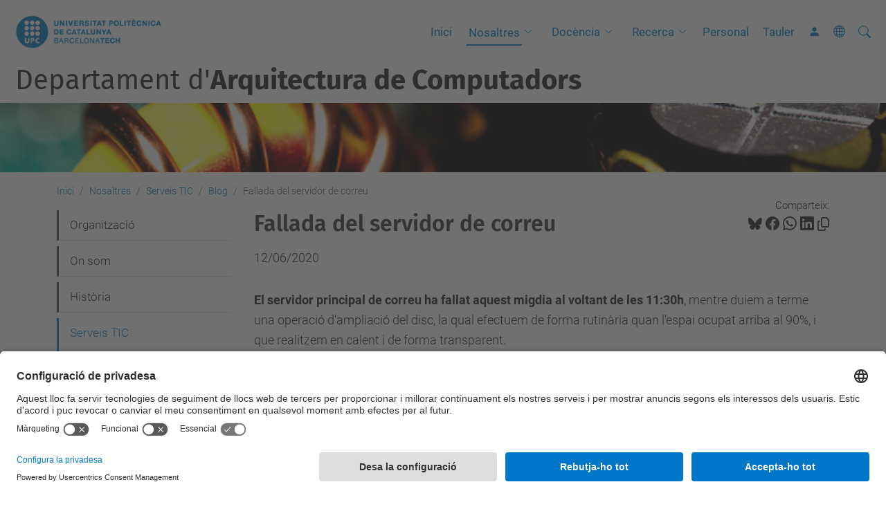

--- FILE ---
content_type: text/html;charset=utf-8
request_url: https://www.ac.upc.edu/ca/nosaltres/serveis-tic/blog/2013-09-fallada-servidor-correu
body_size: 8369
content:
<!DOCTYPE html>
<html xmlns="http://www.w3.org/1999/xhtml" class="h-100" lang="ca" xml:lang="ca">

<head><meta http-equiv="Content-Type" content="text/html; charset=UTF-8" />
  <title>Fallada del servidor de correu — Departament d'Arquitectura de Computadors — UPC. Universitat Politècnica de Catalunya</title>
  <link rel="preconnect" href="//app.usercentrics.eu" />
  <link rel="preconnect" href="//api.usercentrics.eu" />
  <link rel="preconnect" href="//privacy-proxy.usercentrics.eu" />
  <link rel="dns-prefetch" href="//app.usercentrics.eu" />
  <link rel="dns-prefetch" href="//api.usercentrics.eu" />
  <link rel="preload" href="/++theme++genweb6.theme/stylesheets/fa.min.css" as="style" onload="this.onload=null;this.rel='stylesheet'" />
  <!-- <link rel="preload" href="//app.usercentrics.eu/browser-ui/latest/loader.js" as="script"/>
  <link rel="preload" href="//privacy-proxy.usercentrics.eu/latest/uc-block.bundle.js" as="script"/> -->
  <script>
    window.UC_UI_DOMAINS = {
      crossDomainConsentSharingIFrame: 'https://www.upc.edu/cross-domain-bridge.html',
    };
  </script>
  <script id="usercentrics-cmp" src="https://app.usercentrics.eu/browser-ui/latest/loader.js" data-settings-id="k73tMWYfS" async=""></script>
  <script type="application/javascript" src="https://privacy-proxy.usercentrics.eu/latest/uc-block.bundle.js"></script>
  <script>
    uc.deactivateBlocking([
      'HkocEodjb7', // Google Analytics is not blocked
      'BJ59EidsWQ', //GTM
      'mJTPU19oR', //Google adsense
    ]);
  </script>
  <script type="text/javascript" id="gtag-consent">
    window.dataLayer = window.dataLayer || [];

    function gtag() {
      dataLayer.push(arguments);
    }
    gtag("consent", "default", {
      ad_user_data: "denied",
      ad_personalization: "denied",
      ad_storage: "denied",
      analytics_storage: "denied",
      wait_for_update: 500
    });
    gtag("set", "ads_data_redaction", true);
  </script>
  <script defer="defer" type="application/javascript" src="/++theme++genweb6.theme/js/dataTables.min.js"></script>
  <script defer="defer" type="application/javascript" src="/++theme++genweb6.theme/js/select2.min.js"></script>
<meta charset="utf-8" /><meta name="twitter:card" content="summary" /><meta property="og:site_name" content="Departament d'Arquitectura de Computadors" /><meta property="og:title" content="Fallada del servidor de correu" /><meta property="twitter:title" content="Fallada del servidor de correu" /><meta property="og:type" content="website" /><meta property="og:description" content="" /><meta property="twitter:description" content="" /><meta property="og:url" content="https://www.ac.upc.edu/ca/nosaltres/serveis-tic/blog/2013-09-fallada-servidor-correu" /><meta property="twitter:url" content="https://www.ac.upc.edu/ca/nosaltres/serveis-tic/blog/2013-09-fallada-servidor-correu" /><meta property="og:image" content="https://www.ac.upc.edu/++resource++plone-logo.svg" /><meta property="twitter:image" content="https://www.ac.upc.edu/++resource++plone-logo.svg" /><meta property="og:image:type" content="image/png" /><meta name="robots" content="all" /><meta name="keywords" content="blog" /><meta name="DC.subject" content="blog" /><meta name="DC.date.created" content="2013-09-27T11:00:00+01:00" /><meta name="DC.date.modified" content="2020-06-12T09:49:19+01:00" /><meta name="DC.type" content="Notícia" /><meta name="DC.format" content="text/plain" /><meta name="DC.language" content="ca" /><meta name="description" /><meta name="viewport" content="width=device-width, initial-scale=1.0" /><meta name="generator" content="Plone - https://plone.org/" /><link rel="alternate" hreflang="ca" href="https://www.ac.upc.edu/ca/nosaltres/serveis-tic/blog/2013-09-fallada-servidor-correu" /><link rel="alternate" hreflang="x-default" href="https://www.ac.upc.edu/ca/nosaltres/serveis-tic/blog/2013-09-fallada-servidor-correu" /><link rel="canonical" href="https://www.ac.upc.edu/ca/nosaltres/serveis-tic/blog/2013-09-fallada-servidor-correu" /><link rel="preload icon" type="image/vnd.microsoft.icon" href="https://www.ac.upc.edu/ca/favicon.ico?name=favicon.ico" /><link rel="mask-icon" href="https://www.ac.upc.edu/ca/favicon.ico?name=favicon.ico" /><link href="https://www.ac.upc.edu/ca/@@search" rel="search" title="Cerca en aquest lloc" /><link href="https://www.ac.upc.edu/ca/nosaltres/serveis-tic/blog/2013-09-actualitzacio-loadbalancers" rel="previous" title="Go to previous item" /><link href="https://www.ac.upc.edu/ca/nosaltres/serveis-tic/blog/2013-09-parada-de-uu" rel="next" title="Go to next item" /><link data-bundle="easyform" href="https://www.ac.upc.edu/++webresource++b6e63fde-4269-5984-a67a-480840700e9a/++resource++easyform.css" media="all" rel="stylesheet" type="text/css" /><link data-bundle="mosaic-css" href="https://www.ac.upc.edu/++webresource++194c6646-85f9-57d9-9c89-31147d080b38/++plone++mosaic/mosaic.min.css" media="all" rel="stylesheet" type="text/css" /><link data-bundle="multilingual" href="https://www.ac.upc.edu/++webresource++4b25ebfe-4288-5cbe-b3d2-cfa66e33cd82/++resource++plone.app.multilingual.stylesheet/multilingual.css" media="all" rel="stylesheet" type="text/css" /><link data-bundle="plone-fullscreen" href="https://www.ac.upc.edu/++webresource++ac83a459-aa2c-5a45-80a9-9d3e95ae0847/++plone++static/plone-fullscreen/fullscreen.css" media="all" rel="stylesheet" type="text/css" /><link data-bundle="upc-bundle" href="https://www.ac.upc.edu/++webresource++14ff9cc0-0eda-5e21-a9bd-22687843ae35/++theme++genweb6.upc/stylesheets/theme-upc.min.css" media="all" rel="stylesheet" type="text/css" /><link href="https://www.ac.upc.edu/++webresource++d10d4e1f-c923-51c6-ba2c-64718f31d492//++theme++genweb6.theme/stylesheets/theme.min.css" media="all" rel="stylesheet" type="text/css" /><script async="" src="https://www.googletagmanager.com/gtag/js?id=G-MY3ZJS7LCY"></script><script>
  window.dataLayer = window.dataLayer || [];
  function gtag(){dataLayer.push(arguments);}
  gtag('js', new Date());

  gtag('config', 'G-MY3ZJS7LCY');
</script><script data-bundle="plone-fullscreen" integrity="sha384-yAbXscL0aoE/0AkFhaGNz6d74lDy9Cz7PXfkWNqRnFm0/ewX0uoBBoyPBU5qW7Nr" src="https://www.ac.upc.edu/++webresource++6aa4c841-faf5-51e8-8109-90bd97e7aa07/++plone++static/plone-fullscreen/fullscreen.js"></script><script data-bundle="plone" integrity="sha384-VpRtef0in9VvJccUgGM+OKJxMlKkCjrUuv4dmkXUjfuBQMRjcDWGNmTYiPWFcckC" src="https://www.ac.upc.edu/++webresource++63fc8075-8d9c-52b0-bd0c-c7db8d9c785d/++plone++static/bundle-plone/bundle.min.js"></script><script data-bundle="datagridfield-bundle" integrity="sha384-ab8+ZO465yuhsQpCxqQ3u2HpLcOwNqxIS0HAA+laLWcfsX8+8SXtI9TSBzDJg9wf" src="https://www.ac.upc.edu/++webresource++b5050647-6b73-57ea-8cc2-e492b13e1606/++resource++collective.z3cform.datagridfield/datagridfield-remote.min.js"></script><script integrity="sha384-Z0c0O7SGparpXtqZ7DqB+2xYabbv4FwSW10MAxUzrFnDh7Bfxubjpre0f7AIxrKf" src="https://www.ac.upc.edu/++webresource++428ff13a-1bd4-583d-ba0b-b909e791367c//++theme++genweb6.theme/js/theme.min.js"></script></head>

<body class="d-flex flex-column h-100 col-content col-one frontend icons-on portaltype-news-item section-nosaltres site-ca subsection-serveis-tic subsection-serveis-tic-blog subsection-serveis-tic-blog-2013-09-fallada-servidor-correu template-newsitem_view thumbs-on userrole-anonymous viewpermission-view" id="visual-portal-wrapper" dir="ltr" data-base-url="https://www.ac.upc.edu/ca/nosaltres/serveis-tic/blog/2013-09-fallada-servidor-correu" data-view-url="https://www.ac.upc.edu/ca/nosaltres/serveis-tic/blog/2013-09-fallada-servidor-correu" data-portal-url="https://www.ac.upc.edu" data-i18ncatalogurl="https://www.ac.upc.edu/plonejsi18n" data-pat-pickadate="{&quot;date&quot;: {&quot;selectYears&quot;: 200}, &quot;time&quot;: {&quot;interval&quot;: 5 } }" data-pat-plone-modal="{&quot;actionOptions&quot;: {&quot;displayInModal&quot;: false}}"><div class="outer-wrapper flex-shrink-0">

    <header id="content-header" class="sticky-top">
      <div id="portal-top" class="w-100">
        


    <div id="header" class="d-flex align-items-center light-to-dark-theme">

        <a href="#main-container" class="d-none">Anar al contingut principal</a>

        <div id="portal-logos" class="d-flex me-4">
            <div id="logo-primary">

                <a href="https://www.upc.edu/ca" target="_blank">

                    <img alt="Universitat Politècnica de Catalunya" title="Universitat Politècnica de Catalunya" class="img-desktop" src="https://www.ac.upc.edu/@@gw-logo" />

                </a>

                

            </div>

            
        </div>

        <nav id="portal-navbar" role="navigation" class="global-navigation ms-auto">

            <ul class="navbar-nav mb-2 mb-lg-0 align-items-center" id="portal-globalnav">
                <li class="home nav-item">
                    <a class="nav-link" href="https://www.ac.upc.edu/ca">Inici</a>
                </li>

                <li class="nosaltres has_subtree current nav-item"><a href="https://www.ac.upc.edu/ca/nosaltres" target="_self" class="state-published nav-link" aria-haspopup="true">Nosaltres</a><input type="checkbox" class="opener" /><label for="navitem-nosaltres" role="button" aria-label="Nosaltres"></label><ul class="has_subtree dropdown"><li class="organitzacio nav-item"><a href="https://www.ac.upc.edu/ca/nosaltres/organitzacio" target="_self" class="state-published nav-link">Organització</a></li><li class="on-som nav-item"><a href="https://www.ac.upc.edu/ca/nosaltres/on-som" target="_self" class="state-published nav-link">On som</a></li><li class="historia nav-item"><a href="https://www.ac.upc.edu/ca/nosaltres/historia" target="_self" class="state-published nav-link">Història</a></li><li class="serveis-tic current nav-item"><a href="https://www.ac.upc.edu/ca/nosaltres/serveis-tic" target="_self" class="state-published nav-link">Serveis TIC</a></li><li class="museu nav-item"><a href="https://www.ac.upc.edu/ca/nosaltres/museu" target="_self" class="state-published nav-link">Museu</a></li><li class="premis-i-distincions nav-item"><a href="https://www.ac.upc.edu/ca/nosaltres/premis-i-distincions" target="_self" class="state-published nav-link">Premis i distincions</a></li><li class="anuaris-del-dac nav-item"><a href="https://www.ac.upc.edu/ca/nosaltres/anuaris-del-dac" target="_self" class="state-published nav-link">Memòries acadèmiques</a></li></ul></li><li class="docencia has_subtree nav-item"><a href="https://www.ac.upc.edu/ca/docencia" target="_self" class="state-published nav-link" aria-haspopup="true">Docència</a><input type="checkbox" class="opener" /><label for="navitem-docencia" role="button" aria-label="Docència"></label><ul class="has_subtree dropdown"><li class="grau nav-item"><a href="https://www.ac.upc.edu/ca/docencia/grau" target="_self" class="state-published nav-link">Grau</a></li><li class="master nav-item"><a href="https://www.ac.upc.edu/ca/docencia/master" target="_self" class="state-published nav-link">Màster</a></li><li class="doctorat nav-item"><a href="https://www.ac.upc.edu/ca/docencia/doctorat" target="_self" class="state-published nav-link">Doctorat</a></li></ul></li><li class="recerca has_subtree nav-item"><a href="https://www.ac.upc.edu/ca/recerca" target="_self" class="state-published nav-link" aria-haspopup="true">Recerca</a><input type="checkbox" class="opener" /><label for="navitem-recerca" role="button" aria-label="Recerca"></label><ul class="has_subtree dropdown"><li class="grups-de-recerca nav-item"><a href="https://www.ac.upc.edu/ca/recerca/grups-de-recerca" target="_self" class="state-published nav-link">Grups de Recerca</a></li><li class="centres-dinvestigacio nav-item"><a href="https://www.ac.upc.edu/ca/recerca/centres-dinvestigacio" target="_self" class="state-published nav-link">Centres d'investigació</a></li><li class="produccio-cientifica-del-dac nav-item"><a href="https://www.ac.upc.edu/ca/recerca/produccio-cientifica-del-dac" target="_blank" class="state-published nav-link">Producció científica DAC</a></li><li class="reports-de-recerca nav-item"><a href="https://www.ac.upc.edu/ca/recerca/reports-de-recerca" target="_blank" class="state-published nav-link">Reports de recerca</a></li><li class="spin-offs nav-item"><a href="https://www.ac.upc.edu/ca/recerca/spin-offs" target="_self" class="state-published nav-link">Spin-offs</a></li></ul></li><li class="personal nav-item"><a href="https://www.ac.upc.edu/ca/personal" target="_self" class="state-published nav-link">Personal</a></li><li class="tauler nav-item"><a href="https://www.ac.upc.edu/ca/tauler" target="_self" class="state-published nav-link">Tauler</a></li>

                

                    <li class="nav-item nav-action">

                        <a title="Identificació" href="https://www.ac.upc.edu/ca/nosaltres/serveis-tic/blog/2013-09-fallada-servidor-correu/login" id="personaltools-login" icon="person-fill">

                        <i class="bi bi-person-fill" title="Identificació" alt="Identificació"></i>
                        </a>

                    </li>

                

                

                    <li class="has_subtree nav-item nav-lang">

                        <a href="#" class="nav-link" aria-haspopup="true">
                            <i class="bi bi-globe" alt="Idiomes" title="Idiomes"></i>
                        </a>

                        <ul class="has_subtree dropdown">
                            <li class="nav-item">
                                <a class="nav-link" href="https://www.ac.upc.edu/@@multilingual-selector/43ea0f8ed7f7448e8f938a3614525f3f/en?set_language=en">
                                    <span>English</span>
                                </a>
                            </li>
                            <li class="nav-item">
                                <a class="nav-link" href="https://www.ac.upc.edu/@@multilingual-selector/43ea0f8ed7f7448e8f938a3614525f3f/es?set_language=es">
                                    <span>Español</span>
                                </a>
                            </li>
                        </ul>
                    </li>

                
            </ul>
        </nav>

        <div id="portal-searchbox" class="nav-item">

            

    <form id="searchGadget_form" action="https://www.ac.upc.edu/ca/@@search" role="search" class="d-flex pat-livesearch show_images " data-pat-livesearch="ajaxUrl:https://www.ac.upc.edu/ca/@@ajax-search">

        <label class="hiddenStructure" for="searchGadget">Cerca</label>

        

            <input name="SearchableText" type="text" size="18" id="searchGadget" title="Cerca en el lloc" placeholder="Cerca en el lloc" class="searchField form-control me-3" />

            

            

        

        <button class="searchButton" type="submit" alt="Cerca" aria-label="Cerca"><i class="bi bi-search" alt="Cerca" title="Cerca"></i></button>

        <div id="portal-advanced-search" class="hiddenStructure">

            <a href="https://www.ac.upc.edu/ca/@@search">Cerca avançada…</a>

        </div>

    </form>


        </div>

        <div id="portal-navbar-mobile" class="d-none ms-auto" role="navigation">

            <nav class="navbar navbar-dark">

                <div class="container-fluid">

                    <button class="navbar-toggler" type="button" data-bs-toggle="offcanvas" aria-label="Close" data-bs-target="#gwMobileNavbar" aria-controls="gwMobileNavbar">

                    <span class="navbar-toggler-icon"></span>

                    </button>

                    <div class="offcanvas offcanvas-end text-bg-dark" tabindex="-1" id="gwMobileNavbar" aria-labelledby="gwMobileNavbarLabel">

                        <div class="offcanvas-header">

                            <p class="h5">Menú</p>
                            <button type="button" class="btn-close btn-close-white" data-bs-dismiss="offcanvas" aria-label="Close"></button>

                        </div>

                        <div class="offcanvas-body">

                            <div class="d-flex mt-3 mb-2" role="search">

                                <div id="portal-searchbox-mobile" class="nav-item">

                                    

    <form id="searchGadget_form_mobile" action="https://www.ac.upc.edu/ca/@@search" role="search" class="d-flex pat-livesearch show_images " data-pat-livesearch="ajaxUrl:https://www.ac.upc.edu/ca/@@ajax-search">

        <label class="hiddenStructure" for="searchGadget_mobile">Cerca</label>

        

            <input name="SearchableText" type="text" size="18" id="searchGadget_mobile" title="Cerca en el lloc" placeholder="Cerca en el lloc" class="searchField form-control me-3" />

            

            

        

        <button class="searchButton" type="submit" alt="Cerca" aria-label="Cerca"><i class="bi bi-search" alt="Cerca" title="Cerca"></i></button>

        <div id="portal-advanced-search_mobile" class="hiddenStructure">

            <a href="https://www.ac.upc.edu/ca/@@search">Cerca avançada…</a>

        </div>

    </form>



                                </div>

                            </div>

                            <ul class="navbar-nav justify-content-end flex-grow-1 pe-3">

                                <li class="nav-item">

                                    <a class="nav-link" href="https://www.ac.upc.edu/ca">Inici</a>

                                </li>

                                

                                    <li class="ps-3"><hr class="mt-1 mb-1" /></li>

                                    <li class="nosaltres has_subtree current nav-item"><a href="https://www.ac.upc.edu/ca/nosaltres" target="_self" class="state-published nav-link" aria-haspopup="true">Nosaltres</a><input type="checkbox" class="opener" /><label for="navitem-nosaltres" role="button" aria-label="Nosaltres"></label><ul class="has_subtree dropdown"><li class="organitzacio nav-item"><a href="https://www.ac.upc.edu/ca/nosaltres/organitzacio" target="_self" class="state-published nav-link">Organització</a></li><li class="on-som nav-item"><a href="https://www.ac.upc.edu/ca/nosaltres/on-som" target="_self" class="state-published nav-link">On som</a></li><li class="historia nav-item"><a href="https://www.ac.upc.edu/ca/nosaltres/historia" target="_self" class="state-published nav-link">Història</a></li><li class="serveis-tic current nav-item"><a href="https://www.ac.upc.edu/ca/nosaltres/serveis-tic" target="_self" class="state-published nav-link">Serveis TIC</a></li><li class="museu nav-item"><a href="https://www.ac.upc.edu/ca/nosaltres/museu" target="_self" class="state-published nav-link">Museu</a></li><li class="premis-i-distincions nav-item"><a href="https://www.ac.upc.edu/ca/nosaltres/premis-i-distincions" target="_self" class="state-published nav-link">Premis i distincions</a></li><li class="anuaris-del-dac nav-item"><a href="https://www.ac.upc.edu/ca/nosaltres/anuaris-del-dac" target="_self" class="state-published nav-link">Memòries acadèmiques</a></li></ul></li><li class="docencia has_subtree nav-item"><a href="https://www.ac.upc.edu/ca/docencia" target="_self" class="state-published nav-link" aria-haspopup="true">Docència</a><input type="checkbox" class="opener" /><label for="navitem-docencia" role="button" aria-label="Docència"></label><ul class="has_subtree dropdown"><li class="grau nav-item"><a href="https://www.ac.upc.edu/ca/docencia/grau" target="_self" class="state-published nav-link">Grau</a></li><li class="master nav-item"><a href="https://www.ac.upc.edu/ca/docencia/master" target="_self" class="state-published nav-link">Màster</a></li><li class="doctorat nav-item"><a href="https://www.ac.upc.edu/ca/docencia/doctorat" target="_self" class="state-published nav-link">Doctorat</a></li></ul></li><li class="recerca has_subtree nav-item"><a href="https://www.ac.upc.edu/ca/recerca" target="_self" class="state-published nav-link" aria-haspopup="true">Recerca</a><input type="checkbox" class="opener" /><label for="navitem-recerca" role="button" aria-label="Recerca"></label><ul class="has_subtree dropdown"><li class="grups-de-recerca nav-item"><a href="https://www.ac.upc.edu/ca/recerca/grups-de-recerca" target="_self" class="state-published nav-link">Grups de Recerca</a></li><li class="centres-dinvestigacio nav-item"><a href="https://www.ac.upc.edu/ca/recerca/centres-dinvestigacio" target="_self" class="state-published nav-link">Centres d'investigació</a></li><li class="produccio-cientifica-del-dac nav-item"><a href="https://www.ac.upc.edu/ca/recerca/produccio-cientifica-del-dac" target="_blank" class="state-published nav-link">Producció científica DAC</a></li><li class="reports-de-recerca nav-item"><a href="https://www.ac.upc.edu/ca/recerca/reports-de-recerca" target="_blank" class="state-published nav-link">Reports de recerca</a></li><li class="spin-offs nav-item"><a href="https://www.ac.upc.edu/ca/recerca/spin-offs" target="_self" class="state-published nav-link">Spin-offs</a></li></ul></li><li class="personal nav-item"><a href="https://www.ac.upc.edu/ca/personal" target="_self" class="state-published nav-link">Personal</a></li><li class="tauler nav-item"><a href="https://www.ac.upc.edu/ca/tauler" target="_self" class="state-published nav-link">Tauler</a></li>

                                

                                

                                    

                                        <li class="ps-3"><hr class="mt-1 mb-1" /></li>

                                        <li class="nav-item">

                                            <a href="https://www.ac.upc.edu/ca/nosaltres/serveis-tic/blog/2013-09-fallada-servidor-correu/login" title="Identificació" id="personaltools-login-mobile">

                                                <span>Identificació</span>
                                            </a>

                                        </li>

                                    

                                

                                

                                    

                                        <li class="ps-3"><hr class="mt-1 mb-1" /></li>

                                        <li class="nav-item">

                                            <a class="nav-link" href="https://www.ac.upc.edu/@@multilingual-selector/43ea0f8ed7f7448e8f938a3614525f3f/en?set_language=en">

                                                <span>English</span>

                                            </a>

                                        </li>
                                        <li class="nav-item">

                                            <a class="nav-link" href="https://www.ac.upc.edu/@@multilingual-selector/43ea0f8ed7f7448e8f938a3614525f3f/es?set_language=es">

                                                <span>Español</span>

                                            </a>

                                        </li>

                                    

                                

                            </ul>
                        </div>
                    </div>
                </div>
            </nav>
        </div>
    </div>



      </div>
    </header>

    <div id="above-content-wrapper">
      <div id="viewlet-above-content">



    <div id="hero" class="light-to-dark-theme image-hero content-hero" style="--bg-img-url: url(https://www.ac.upc.edu/@@gw-hero)">

        

        

        

            <section>

                

                

                <img alt="" src="https://www.ac.upc.edu/@@gw-hero" />

            </section>

        

        <div class="site_title">

            

                

                <div class="h1">
                    <a accesskey="1" class="text-decoration-none" href="https://www.ac.upc.edu/ca">
                        Departament d'<strong>Arquitectura de Computadors</strong>
                    </a>
                </div>

            

        </div>

        

    </div>





<nav id="portal-breadcrumbs" aria-label="breadcrumb" label_breadcrumb="label_breadcrumb">
  <div class="container">
    <ol class="breadcrumb">
      <li class="breadcrumb-item"><a href="https://www.ac.upc.edu/ca">Inici</a></li>
      
        <li class="breadcrumb-item"><a href="https://www.ac.upc.edu/ca/nosaltres">Nosaltres</a></li>
        
      
        <li class="breadcrumb-item"><a href="https://www.ac.upc.edu/ca/nosaltres/serveis-tic">Serveis TIC</a></li>
        
      
        <li class="breadcrumb-item"><a href="https://www.ac.upc.edu/ca/nosaltres/serveis-tic/blog">Blog</a></li>
        
      
        
        <li class="breadcrumb-item active" aria-current="page">Fallada del servidor de correu</li>
      
    </ol>
  </div>
</nav>
</div>
    </div>

    <div class="container">
      <div class="row">
        <aside id="global_statusmessage" class="col-12">
      

      <div>
      </div>
    </aside>
      </div>
      <main id="main-container" class="row">
        <section id="portal-column-content">

      

      

        

          <article id="content">

            

              <header>

                <div id="viewlet-above-content-title"><span id="social-tags-body" itemscope="" itemtype="http://schema.org/WebPage" style="display: none">
  <span itemprop="name">Fallada del servidor de correu</span>
  <span itemprop="description"></span>
  <span itemprop="url">https://www.ac.upc.edu/ca/nosaltres/serveis-tic/blog/2013-09-fallada-servidor-correu</span>
  <span itemprop="image">https://www.ac.upc.edu/++resource++plone-logo.svg</span>
</span>

<div id="social_tags">

  <p class="fs-s mb-0">
    Comparteix:
  </p>

  

    <a target="_blank" href="https://bsky.app/intent/compose?text=Fallada del servidor de correu https://www.ac.upc.edu/resolveuid/6e6bee7b96284b1691f98b40fb8507bd" title="Bluesky">

      <i class="fa-brands fa-bluesky"></i>

    </a>

    

  

    <a target="_blank" href="https://www.facebook.com/sharer/sharer.php?u=https://www.ac.upc.edu/resolveuid/6e6bee7b96284b1691f98b40fb8507bd" title="Facebook">

      <i class="bi bi-facebook"></i>

    </a>

    

  

    <a target="_blank" href="https://wa.me/?text=Fallada del servidor de correu https://www.ac.upc.edu/resolveuid/6e6bee7b96284b1691f98b40fb8507bd" title="Whatsapp">

      <i class="bi bi-whatsapp"></i>

    </a>

    

  

    <a target="_blank" href="https://www.linkedin.com/sharing/share-offsite?url=https://www.ac.upc.edu/resolveuid/6e6bee7b96284b1691f98b40fb8507bd" title="Linkedin">

      <i class="bi bi-linkedin"></i>

    </a>

    

  

    

    <a href="#" data-bs-toggle="tooltip" id="copy-universal-link" data-url="https://www.ac.upc.edu/resolveuid/6e6bee7b96284b1691f98b40fb8507bd" aria-label="Copiat!" data-bs-title="Copiat!" data-bs-original-title="Copiar enllaç">

      <i class="fa-regular fa-copy"></i>

    </a>

  

</div>
</div>

                
                  <h1>Fallada del servidor de correu</h1>

                

                <div id="viewlet-below-content-title"><div id="news_date">

     <p>12/06/2020</p>

</div>
</div>

                
                  

                

                <div id="viewlet-below-content-description"></div>

              </header>

              <div id="viewlet-above-content-body">
</div>

              <div id="content-core">
                
      

        <section id="section-text">
          <div id="parent-fieldname-text" class=""><p><strong>El servidor principal de correu ha fallat aquest migdia al voltant de les 11:30h</strong>, mentre duiem a terme una operació d'ampliació del disc, la qual efectuem de forma rutinària quan l'espai ocupat arriba al 90%, i que realitzem en calent i de forma transparent.</p><p>Però avui aquesta operació s'ha quedat encallada a la meitat del progrés, i a partir de llavors, totes les escriptures del sistema al disc s'han quedat bloquejades en un aparent <em>deadlock</em>: la càrrega del sistema ha anat pujant sense límit, els processos es quedaven bloquejats, etc. <strong>Ens hem vist obligats doncs a aturar abruptament la màquina a les 12:30h.</strong></p><p>Des de llavors, estem passant una comprovació del sistema de fitxers (fsck), que <strong>encara pot tardar força estona en completar-se</strong>, tenint en compte la mida del disc.</p><p><strong>* Actualització 15:25h:</strong> Primera passada del fsck completada sense errors en 2 h 30 min.</p><p><strong>* Actualització 15:50h:</strong> El servei ha estat reestablert. Durant tota l'estona que ha durat l'aturada, els correus adreçats a vosaltres s'han anat emmagatzemant en un servidor intermig. En els propers minuts seran tots lliurats cap a les vostres bústies.</p></div>
        </section>

      
    
              </div>

              <div id="viewlet-below-content-body">



<section id="section-category">

  <div class="viewlet keywords-viewlet">

    <header class="card-title section-heading d-none">Keywords</header>

    

    

    <a href="https://www.ac.upc.edu/ca/@@search?Subject%3Alist=blog" rel="nofollow" class="btn btn-sm btn-outline-primary mb-1">
      <span>blog</span>
    </a>
    

  </div>

</section>


</div>

            
            <footer>
              <div id="viewlet-below-content">

<section id="section-next-prev">

  

    <nav class="pagination justify-content-between">

      <a class="btn btn-sm btn-outline-secondary align-self-start previous" title="Vés a l'element anterior" href="https://www.ac.upc.edu/ca/nosaltres/serveis-tic/blog/2013-09-actualitzacio-loadbalancers">
        <span class="arrow"></span>
        <span class="label">Anterior: Actualització dels loadbalancers</span>
      </a>

      <a class="btn btn-sm btn-outline-secondary align-self-end next" title="Vés a l'element següent" href="https://www.ac.upc.edu/ca/nosaltres/serveis-tic/blog/2013-09-parada-de-uu">
        <span class="label">Següent: Parada de UU</span>
        <span class="arrow"></span>
      </a>


    </nav>

  

</section>


</div>
            </footer>
          </article>
        
      

      
    </section>
        <aside id="portal-column-one">
        
      
        

    <div class="portletWrapper" id="portletwrapper-706c6f6e652e6c656674636f6c756d6e0a636f6e746578740a2f3233372f61636f6d702f63612f6e6f73616c747265732f736572766569732d7469632f626c6f670a6e617669676174696f6e" data-portlethash="706c6f6e652e6c656674636f6c756d6e0a636f6e746578740a2f3233372f61636f6d702f63612f6e6f73616c747265732f736572766569732d7469632f626c6f670a6e617669676174696f6e">

  <div class="card portlet portletNavigationTree">

    <div class="card-header hiddenStructure">

      <h2 class="portlet-title">Navegació</h2>
    </div>

    <nav class="card-body">
      <ul class="navTree navTreeLevel0">
        
        



<li class="navTreeItem visualNoMarker section-organitzacio">

    

        <a href="https://www.ac.upc.edu/ca/nosaltres/organitzacio" title="" class="state-published " target="_self">

            

            

            

            Organització
        </a>
        

    
</li>

<li class="navTreeItem visualNoMarker section-on-som">

    

        <a href="https://www.ac.upc.edu/ca/nosaltres/on-som" title="" class="state-published " target="_self">

            

            

            

            On som
        </a>
        

    
</li>

<li class="navTreeItem visualNoMarker section-historia">

    

        <a href="https://www.ac.upc.edu/ca/nosaltres/historia" title="" class="state-published " target="_self">

            

            

            

            Història
        </a>
        

    
</li>

<li class="navTreeItem visualNoMarker navTreeItemInPath navTreeFolderish section-serveis-tic">

    

        <a href="https://www.ac.upc.edu/ca/nosaltres/serveis-tic" title="" class="state-published navTreeItemInPath navTreeFolderish " target="_self">

            

            

            

            Serveis TIC
        </a>
        
            <ul class="navTree navTreeLevel1">
                



<li class="navTreeItem visualNoMarker section-index-de-serveis-tic">

    

        <a href="https://www.ac.upc.edu/ca/nosaltres/serveis-tic/index-de-serveis-tic" title="" class="state-published " target="_self">

            

            

            

            Índex de serveis TIC
        </a>
        

    
</li>

<li class="navTreeItem visualNoMarker navTreeFolderish section-obtener-soporte">

    

        <a href="https://www.ac.upc.edu/ca/nosaltres/serveis-tic/obtener-soporte" title="" class="state-published navTreeFolderish " target="_self">

            

            

            

            Obtenir suport
        </a>
        

    
</li>

<li class="navTreeItem visualNoMarker navTreeFolderish section-primeros-pasos">

    

        <a href="https://www.ac.upc.edu/ca/nosaltres/serveis-tic/primeros-pasos" title="" class="state-published navTreeFolderish " target="_self">

            

            

            

            Primeres passes
        </a>
        

    
</li>

<li class="navTreeItem visualNoMarker navTreeFolderish section-servicios-1">

    

        <a href="https://www.ac.upc.edu/ca/nosaltres/serveis-tic/servicios-1" title="" class="state-published navTreeFolderish " target="_self">

            

            

            

            Serveis
        </a>
        

    
</li>

<li class="navTreeItem visualNoMarker section-altas-prestaciones">

    

        <a href="https://www.ac.upc.edu/ca/nosaltres/serveis-tic/altas-prestaciones" title="" class="state-published " target="_self">

            

            

            

            Altes prestacions
        </a>
        

    
</li>

<li class="navTreeItem visualNoMarker navTreeItemInPath navTreeFolderish section-blog">

    

        <a href="https://www.ac.upc.edu/ca/nosaltres/serveis-tic/blog" title="" class="state-published navTreeItemInPath navTreeFolderish " target="_self">

            

            

            

            Blog
        </a>
        
            
        

    
</li>




            </ul>
        

    
</li>

<li class="navTreeItem visualNoMarker section-museu">

    

        <a href="https://www.ac.upc.edu/ca/nosaltres/museu" title="" class="state-published " target="_self">

            

            

            

            Museu
        </a>
        

    
</li>

<li class="navTreeItem visualNoMarker navTreeFolderish section-premis-i-distincions">

    

        <a href="https://www.ac.upc.edu/ca/nosaltres/premis-i-distincions" title="" class="state-published navTreeFolderish " target="_self">

            

            

            

            Premis i distincions
        </a>
        

    
</li>

<li class="navTreeItem visualNoMarker section-anuaris-del-dac">

    

        <a href="https://www.ac.upc.edu/ca/nosaltres/anuaris-del-dac" title="" class="state-published " target="_self">

            

            

            

            Memòries acadèmiques
        </a>
        

    
</li>




      </ul>
    </nav>

  </div>


</div>





      
    </aside>
      </main>
      <!--/row-->
    </div>
    <!--/container-->

    <footer id="portal-footer-wrapper" class="mt-auto">
      <div id="portal-footer">

      <div id="footer-contact" role="contentinfo">

    <div class="row">

      <div class="col-md-4 map">
        <h2>On som</h2>
        <iframe class="footer-contact-map" width="100%" height="300" frameborder="0" scrolling="no" marginheight="0" marginwidth="0" src="https://maps.google.com/maps?width=100%&amp;height=300&amp;hl=ca&amp;q=Campus%20Diagonal%20Nord.%20Edifici%20D6.%20C.%20Jordi%20Girona,%201-3.%2008034%20Barcelona+()&amp;t=&amp;z=15&amp;ie=UTF8&amp;iwloc=B&amp;output=embed" title="Campus Diagonal Nord, Edifici D6. C. Jordi Girona, 1-3 08034 Barcelona">
          Google Maps
        </iframe>
        
      </div>

      <div class="col-md-3 offset-md-1 contact">
        <h2>Contacte</h2>

        

        <address>
          <h3>Departament d'Arquitectura de Computadors</h3>
<div>Campus Diagonal Nord, Edificis D6 i C6</div>
<div>C. Jordi Girona, 1-3 08034 Barcelona</div>
<p></p>
<p>Tel.: 93 401 7194</p>
<p>E-mail: ac.usd.utgcntic@upc.edu</p>
<div></div>
<p><a href="https://directori.upc.edu/directori/dadesUE.jsp?id=701" rel="noopener" target="_blank" title="Directori UPC">Directori UPC</a></p>

          <p>
            <a href="https://www.ac.upc.edu/ca/contact">Formulari de contacte</a>
          </p>
        </address>

      </div>

      <div class="col-md-3 offset-md-1">

        

          

        

      </div>

    </div>

  </div><div id="footer-complementary" data-class="dark-theme" data-img="https://www.ac.upc.edu/@@gw-hero">

    <div class="row">

        <div class="col-md-4 text-primary">
            <p><strong>© UPC</strong> Departament d'Arquitectura de Computadors. C. Jordi Girona, 1-3. 08034 Barcelona - email: ac.usd.utgcntic@upc.edu</p>
        </div>

        <div class="col-md-8">
            <nav id="complimentary-footer-nav" aria-label="Complimenatary-footer">
                <ul id="footer-menu-complementari" class="footer-container">

                    <li>
                        <span class="text-muted me-2">Desenvolupat amb</span>
                        <a href="https://genweb.upc.edu/ca" target="_blank">
                            <img title="genweb UPC" alt="genweb UPC" class="logoGenwebUPC" loading="lazy" src="https://www.ac.upc.edu/++theme++genweb6.theme/img/genwebUPC.webp" />
                        </a>
                    </li>

                    

                    <li>
                        <a accesskey="3" href="https://www.ac.upc.edu/ca/sitemap" target="_self">Mapa del lloc</a>
                    </li>

                    <li>
                        <a accesskey="0" href="https://www.ac.upc.edu/ca/accessibility" target="_self">Accessibilitat</a>
                    </li>

                    <li>
                        <a href="https://www.upc.edu/ca/avis-legal" target="_blank">Avís legal</a>
                    </li>

                    <li>
                        <a href="#" target="_self" onclick="UC_UI.showSecondLayer();">Configuració de privadesa</a>
                    </li>
                </ul>
            </nav>
        </div>
    </div>
</div></div>
    </footer>
  </div><!--/outer-wrapper --><aside id="back-to-top">
    <a href="#" class="back-to-top" aria-label="Anar al començament de la pàgina">
      <svg xmlns="http://www.w3.org/2000/svg" width="16" height="16" fill="currentColor" class="bi bi-arrow-up-circle-fill" viewbox="0 0 16 16" title="Anar al començament de la pàgina">
        <path d="M16 8A8 8 0 1 0 0 8a8 8 0 0 0 16 0zm-7.5 3.5a.5.5 0 0 1-1 0V5.707L5.354 7.854a.5.5 0 1 1-.708-.708l3-3a.5.5 0 0 1 .708 0l3 3a.5.5 0 0 1-.708.708L8.5 5.707V11.5z"></path>
      </svg>
    </a>
  </aside></body>

</html>